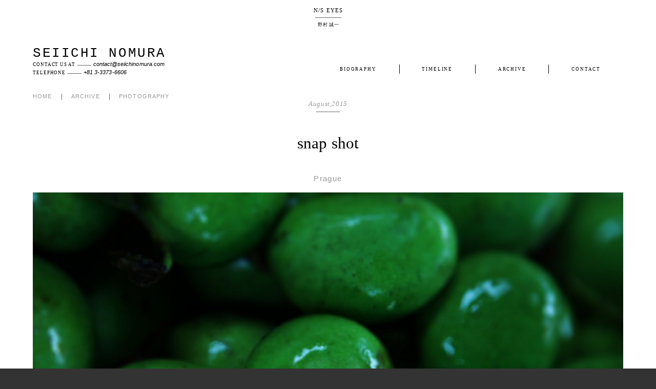

--- FILE ---
content_type: text/html
request_url: https://seiichinomura.com/archives/view/450
body_size: 11995
content:
<!doctype html>
<html lang="ja">
<head>
    <meta charset="UTF-8">
    <meta http-equiv="X-UA-Compatible" content="IE=edge">
    <script type="text/javascript">
        if ((navigator.userAgent.indexOf('iPhone') > 0) || navigator.userAgent.indexOf('iPod') > 0 || navigator.userAgent.indexOf('Android') > 0) {
            document.write('<meta name="viewport" content="width=device-width,user-scalable=yes,maximum-scale=2">');
        }else{
            document.write('<meta name="viewport" content="width=1400,user-scalable=yes,maximum-scale=2"><meta name="format-detection" content="telephone=no">');
        }
    </script>
    <title>野村誠一 SEIICHI NOMURA Website</title>
    <meta name="keywords" content="野村誠一,のむらせいいち,nomura,カメラマン,カメラ,写真,撮り方,動画,ムービー,グラビア,ポートレート,ドローン,デジタルカメラ,アナログカメラ">
    <meta name="description" content="野村誠一(カメラマン)の公式ホームページです。タレントや女優の400 冊以上の写真集、CD・DVD ジャケット、雑誌グラビア、広告 C M、映画等を撮影。野村誠一の作品「写真、動画、写真集」を紹介。">
    <meta name="author" content="Seiichi Nomura |有限会社野村誠一ウイングスジャパン">
    <link rel="canonical" href="https://seiichinomura.com/archives/view/450">
    <meta property="og:site_name" content="野村誠一 SEIICHI NOMURA Website">
    <meta property="og:title" content="野村誠一 SEIICHI NOMURA Website">
    <meta property="og:description" content="野村誠一(カメラマン)の公式ホームページです。タレン トや女優の400 冊以上の写真集、CD・DVD ジャケット、雑誌グラビア、広告 C M、映画等を撮影。野村誠一の作品「写真、動画、写真集」を紹介。">
    <meta property="og:type" content="website">
    <meta property="og:url" content="https://seiichinomura.com/archives/view/450">
    <meta property="og:image" content="https://seiichinomura.com/public/images/ogpimg.png">
    <link rel="icon" type="image/x-icon" href="https://seiichinomura.com/favicon.ico">
    <link rel="apple-touch-icon" sizes="180x180" href="https://seiichinomura.com/public/apple-touch-icon-180x180.png">
    <!-- Bootstrap -->
    <link href="https://seiichinomura.com/public/css/bootstrap.min.css" rel="stylesheet">
    <!-- HTML5 shim and Respond.js for IE8 support of HTML5 elements and media queries -->
    <!-- WARNING: Respond.js doesn't work if you view the page via file:// -->
    <!--[if lt IE 9]>
    <script src="https://oss.maxcdn.com/html5shiv/3.7.2/html5shiv.min.js"></script>
    <script src="https://oss.maxcdn.com/respond/1.4.2/respond.min.js"></script>
    <![endif]-->
    <link href="https://seiichinomura.com/public/css/custom.css" rel="stylesheet">
    <!-- jQuery (necessary for Bootstrap's JavaScript plugins) -->
    <script src="https://ajax.googleapis.com/ajax/libs/jquery/1.11.3/jquery.min.js"></script>
    <!-- Include all compiled plugins (below), or include individual files as needed -->
    <script src="https://seiichinomura.com/public/js/bootstrap.min.js"></script>
    <script src="https://seiichinomura.com/public/js/jquery.touchSwipe.min.js"></script>
	<script>
		jQuery(function () {
			var nav = jQuery('.header');
			// メニューのtop座標を取得する
			var offsetTop = nav.offset().top;
			var floatMenu = function () {
				// スクロール位置がメニューのtop座標を超えたら固定にする
				if (jQuery(window).scrollTop() > offsetTop) {
					nav.addClass('fixed');
				} else {
					nav.removeClass('fixed');
				}
			}
			jQuery(window).scroll(floatMenu);
			jQuery('body').bind('touchmove', floatMenu);
		});
	</script>
    <script>
        $(document).ready(function () {
            var pagetop = $('.back_to_top');
            var isTouchable = false;
            pagetop.click(function () {
                $('body, html').animate({scrollTop: 0}, 500);
                return false;
            });
        });
    </script>
</head>

<body>
<header>
    <div class="header pages">
        <p class="header_site_name hidden-xs">N/S EYES<span>野村 誠一</span></p>
        <nav class="navbar navbar-default navbar-fixed-top">
            <div class="container-fluid">
                <div class="navbar-header">
                    <button type="button" class="navbar-toggle collapsed" data-toggle="collapse" data-target="#navbar-collapse-1" aria-expanded="false">
                        <span class="sr-only">Toggle navigation</span>
                        <span class="icon-bar"></span>
                        <span class="icon-bar"></span>
                        <span class="icon-bar"></span>
                    </button>
                    <p class="navbar_sitename"><a class="navbar-brand" href="https://seiichinomura.com/">SEIICHI NOMURA</a></p>
                    <p class="hidden-xs header_contact">CONTACT US AT<span><a href="mailto:contact@seiichinomura.com">contact@seiichinomura.com</a></span><br>
                        TELEPHONE<span>+81 3-3373-6606</span></p>
                </div>
                <div class="collapse navbar-collapse" id="navbar-collapse-1">
                    <ul class="nav navbar-nav navbar-right">
                        <li><a href="https://seiichinomura.com/biography">BIOGRAPHY</a></li>
                        <li><a href="https://seiichinomura.com/timeline">TIMELINE</a></li>
                        <li class="dropdown">
                            <a href="#" class="dropdown-toggle" data-toggle="dropdown" role="button" aria-haspopup="true" aria-expanded="false">ARCHIVE <span class="caret"></span></a>
                            <ul class="dropdown-menu">
                                <li><a href="https://seiichinomura.com/archives/photography">PHOTOGRAPHY</a></li>
                                <li><a href="https://seiichinomura.com/archives/books">BOOKS</a></li>
                                <li><a href="https://seiichinomura.com/archives/videos">VIDEOS</a></li>
                            </ul>
                        </li>
                        <li><a href="https://seiichinomura.com/contact">CONTACT</a></li>
                    </ul>
                </div><!-- /.navbar-collapse -->
            </div><!-- /.container-fluid -->
        </nav>
    </div>
</header>
<div class="page_header detail container-fluid">
    <ul class="breadcrumb_link">
        <li class="home"><a href="/">HOME</a></li>
        <li>ARCHIVE</li>
        <li><a href="/archives/photography/">PHOTOGRAPHY</a></li>
    </ul>
    <p class="archive_date">August,2015</p>
    <h1 class="page_name">snap shot</h1>
    <p class="page_subtitle"></p>
    <p class="archive_data">
		Prague        <br>
		    </p>
</div>

<div class="page_contents detail container-fluid">
    <dl class="detail_contents">
        <p class="detail_head_image">
			<img src="https://seiichinomura.com/data/archives/450/1260x1260/200cfbfd556deed1b914d7d5c1588077.jpg"id="detail_main" >        </p>
        <dl class="detail_text categories">
            <dt>CATEGORIES<span><a href="/archives/photography/">PHOTOGRAPHY</a></span></dt>
        </dl>
				</div>

<div class="page_footer container-fluid">
    <div class="page_nav prev_next">
					            <dl class="nav_previous">
                <dd class="page_nav_image">
                    <a href="https://seiichinomura.com/archives/view/449"><img src="https://seiichinomura.com/data/archives/449/300x300/3bdacb8eda288bb9404507f57515cafd.jpg" >                        <span><span>snap shot                                <br></span></span></a>
                </dd>
                <dt class="page_nav_title">PREVIOUS</dt>
            </dl>
							            <dl class="nav_next">
                <dd class="page_nav_image">
                    <a href="https://seiichinomura.com/archives/view/451"><img src="https://seiichinomura.com/data/archives/451/300x300/d2ec012abfe22c8c093ad090ddb7dd0c.jpg" >                        <span><span>snap shot                                <br></span></span></a>
                </dd>
                <dt class="page_nav_title">NEXT</dt>
            </dl>
		    </div>
    <div class="page_nav related">
        <h5 class="visible-xs">RELATED</h5>
		            <dl class="nav_related no_image">
                <dd class="page_nav_image"><span></span></dd>
                <dt class="page_nav_title">&nbsp;</dt>
            </dl>
            <dl class="nav_related no_image">
                <dd class="page_nav_image"><span></span></dd>
                <dt class="page_nav_title">&nbsp;</dt>
            </dl>
		    </div>
</div>


<footer>
    <div class="footer container-fluid">
        <div class="bottom_contents row">
            <div class="foot_sns">
                <p class="sitename">N/S EYES</p>
                <dl>
                    <dd><a href="https://www.facebook.com/seiichi.nomura" target="_blank"><img src="https://seiichinomura.com/public/images/icon_facebook.png" alt="facebook"></a><a href="https://vimeo.com/seiichinomura" target="_blank"><img src="https://seiichinomura.com/public/images/icon_vimeo.png" alt="vimeo"></a><a href="https://www.instagram.com/seiichinomura/" target="_blank"><img src="https://seiichinomura.com/public/images/icon_Instagram.png" alt="Instagram"></a></dd>
                    <dt><a href="/">www.seiichinomura.com</a></dt>
                </dl>
            </div>
        </div>
        <div class="foot_contents row">
            <div class="back_to_top">
                <a href="">BACK TO TOP</a>
            </div>
            <div class="foot_address">
                <address>
                    <dl>
                        <dt class="foot_mail_sp"><a href="mailto:contact@seiichinomura.com" target="_blank">contact@seiichinomura.com</a></dt>
                        <dd>2-21-8 #901 Famile Shinjuku Grand Suite Tower<br>
                            YOYOGI,SHIBUYAKU,TOKYO<br>
                            1510053</dd>
                        <dt class="foot_mail_pc"><a href="mailto:contact@seiichinomura.com" target="_blank">contact@seiichinomura.com</a></dt>
                    </dl>
                    <p class="tel_and_fax">TELEPHONE<span>+81 3-3373-6606</span><br>
                        FACSIMILE<span>+81 3-3373-6605</span></p>
                </address>
            </div>
            <div class="foot_view_map">
                <a href="https://goo.gl/maps/3RYvKbD9xDx" target="_blank">VIEW MAP</a>
            </div>
            <div class="foot_logo">
                <img src="https://seiichinomura.com/public/images/icon_sn.png" alt="SEIICHI NOMURA LOGO">
            </div>
            <div class="foot_menu">
                <ul>
                    <li><a href="https://seiichinomura.com/biography">BIOGRAPHY</a></li>
                    <li><a href="https://seiichinomura.com/photography">TIMELINE</a></li>
                    <li class="dropdown">
                        <a href="https://seiichinomura.com/archives" class="dropdown-toggle" data-toggle="dropdown" role="button" aria-haspopup="true" aria-expanded="false">ARCHIVE</a>
                        <ul class="dropdown-menu">
                            <li><a href="https://seiichinomura.com/archives/photography">PHOTOGRAPHY</a></li>
                            <li><a href="https://seiichinomura.com/archives/books">BOOKS</a></li>
                            <li><a href="https://seiichinomura.com/archives/videos">VIDEOS</a></li>
                        </ul>
                    </li>
                    <li><a href="https://seiichinomura.com/contact">CONTACT</a></li>
                </ul>
            </div>
            <div class="foot_copyright">
                <p class="copyright_simple">COPYRIGHT<br class="hidden-xs">&copy;︎2018<br class="hidden-xs">SEIICHI NOMURA</p>
                <p class="copyright_names hidden-xs">PICTURES<span>Seiichi Nomura</span><br>
                    DESIGN<span>Hiromi Nomura</span></p>
                <p class="copyright">&copy;2018 All rights reserved, no part of this site<br>
                    may be reproduced without our permission.</p>
            </div>
        </div>
    </div>
</footer>
</body>
</html>



--- FILE ---
content_type: text/css
request_url: https://seiichinomura.com/public/css/custom.css
body_size: 53533
content:
@charset "UTF-8";
/*aaa custom*/
/*seiichinomura setting*/
html { width: 100%; font-size: 13.333vw; background-color: #333; }

body { font-size: 0.14rem; color: #000; }

a:hover img { opacity: 0.8; }

img { max-width: 100vw; }

/*seiichinomura contents*/
/*HEADER*/
.header .navbar-default { min-height: 0.85rem; background-color: transparent; border: none; }

.header .navbar-default .navbar_sitename { margin: 0; font-weight: normal; line-height: 1; }

.header .navbar-default .navbar_sitename .navbar-brand { font-family: "Courier New", Courier; font-size: 0.48rem; line-height: 1; letter-spacing: 0.05em; color: #FFF; height: 0.85rem; padding: 0.30rem 0.48rem 0 0.48rem; }

.header .navbar-default .navbar_sitename .navbar-brand:hover { color: #CCC; }

.header .navbar-default .navbar-toggle { margin-right: 0.48rem; padding: 0; margin-top: 0.30rem; margin-bottom: 0; border: none; }

.header .navbar-default .navbar-toggle:focus, .header .navbar-default .navbar-toggle:hover { background-color: transparent; }

.header .navbar-default .navbar-toggle .icon-bar { background-color: #FFF; width: 0.70rem; height: 0.02rem; border-radius: 0; }

.header .navbar-default .navbar-toggle .icon-bar + .icon-bar { margin-top: 0.16rem; }

.header .navbar-collapse { max-height: calc(100vh - 0.97rem); }

.header .navbar-collapse .navbar-nav { margin: 0 -15px; }

.header .navbar-collapse .navbar-nav > li { background-color: rgba(255, 255, 255, 0.7); font-family: Verdana; font-size: 0.21rem; line-height: 1; letter-spacing: 0.1em; }

.header .navbar-collapse .navbar-nav > li a { color: #000; padding: 0.21rem 0.48rem; line-height: 1; }

.header .navbar-collapse .navbar-nav > .open { background-color: transparent; }

.header .navbar-collapse .navbar-nav > .open > a { color: #000; background-color: rgba(255, 255, 255, 0.6); }

.header .navbar-collapse .navbar-nav > .open > .dropdown-menu { padding-top: 0.05rem; padding-bottom: 0.05rem; background-color: rgba(255, 255, 255, 0.8); border-radius: 0; }

.header .navbar-collapse .navbar-nav > .open > .dropdown-menu > li > a { color: #000; font-family: Verdana; font-size: 0.21rem; line-height: 1; letter-spacing: 0.1em; padding: 0.21rem 0.48rem 0.21rem 0.96rem; }

/*トップ以外のヘッダー*/
.header.pages .navbar-default, .header.fixed .navbar-default { background-color: rgba(255, 255, 255, 0.7); }

.header.pages .navbar-default .navbar_sitename .navbar-brand, .header.fixed .navbar-default .navbar_sitename .navbar-brand { color: #000; }

.header.pages .navbar-default .navbar_sitename .navbar-brand:hover, .header.fixed .navbar-default .navbar_sitename .navbar-brand:hover { color: #999; }

.header.pages .navbar-default .navbar-toggle .icon-bar, .header.fixed .navbar-default .navbar-toggle .icon-bar { background-color: #000; }

.header.pages .navbar-collapse .navbar-nav > li, .header.fixed .navbar-collapse .navbar-nav > li { background-color: transparent; }

.header.pages .navbar-collapse .navbar-nav > .open > a, .header.fixed .navbar-collapse .navbar-nav > .open > a { background-color: rgba(0, 0, 0, 0.1); }

.header.pages .navbar-collapse .navbar-nav > .open > .dropdown-menu, .header.fixed .navbar-collapse .navbar-nav > .open > .dropdown-menu { background-color: rgba(255, 255, 255, 0.3); }

/*FOOTER*/
.footer .bottom_contents { height: 3.00rem; background-color: #CCC; color: #FFF; }

.footer .bottom_contents .foot_sns { text-align: center; margin: 0.55rem 0 0.45rem 0; }

.footer .bottom_contents .foot_sns .sitename { font-family: "impact", "DIN Condensed"; font-size: 0.12rem; line-height: 1; letter-spacing: 0.1em; }

.footer .bottom_contents .foot_sns dl dd { margin: 0.60rem 0 0.60rem 0; }

.footer .bottom_contents .foot_sns dl dd a { margin: 0 0.05rem; }

.footer .bottom_contents .foot_sns dl dd img { max-height: 0.38rem; width: auto; }

.footer .bottom_contents .foot_sns dl dt { font-family: "Courier New"; font-size: 0.24rem; font-weight: normal; letter-spacing: 0.05em; line-height: 1; }

.footer .bottom_contents .foot_sns dl dt a { color: #FFF; }

.footer .bottom_contents .foot_sns dl dt a:hover, .footer .bottom_contents .foot_sns dl dt a:focus { color: #FFF; }

.footer .foot_contents { background-color: #333; color: #FFF; min-height: 5.00rem; }

.footer .foot_contents .back_to_top { font-family: Verdana; font-size: 0.18rem; letter-spacing: 0.05em; line-height: 1; text-align: center; padding: 0.50rem 0; margin-bottom: 1.17rem; position: relative; }

.footer .foot_contents .back_to_top a { display: inline-block; padding: 0.05rem; color: #FFF; }

.footer .foot_contents .back_to_top:after { content: ""; display: block; width: 0.55rem; height: 1px; background-color: #FFF; position: absolute; margin: 0 auto 0 auto; bottom: 0; left: 0; right: 0; }

.footer .foot_contents .foot_address { padding-left: 1.54rem; width: 60%; height: 1.10rem; float: left; }

.footer .foot_contents .foot_address a { color: #FFF; }

.footer .foot_contents .foot_address dl { font-family: Verdana; font-style: italic; }

.footer .foot_contents .foot_address dl dt { font-size: 0.14rem; font-weight: normal; letter-spacing: 0.005rem; line-height: 1; height: 0.25rem; }

.footer .foot_contents .foot_address dl dt.foot_mail_pc { display: none; }

.footer .foot_contents .foot_address dl dd { font-size: 0.10rem; letter-spacing: 0.005rem; line-height: 1.2; }

.footer .foot_contents .foot_address .tel_and_fax { display: none; }

.footer .foot_contents .foot_view_map { width: 40%; height: 1.10rem; float: left; padding-top: 0.25rem; text-align: right; padding-right: 1.53rem; font-family: "Courier New", Courier; font-size: 0.18rem; letter-spacing: 0.1em; line-height: 1; }

.footer .foot_contents .foot_view_map a { color: #FFF; }

.footer .foot_contents .foot_logo { text-align: center; padding: 0 0 0.27rem 0; }

.footer .foot_contents .foot_logo img { max-width: 0.50rem; height: auto; }

.footer .foot_contents .foot_menu { display: none; }

.footer .foot_contents .foot_copyright { text-align: center; }

.footer .foot_contents .foot_copyright .copyright_simple { font-family: Verdana; font-size: 0.13rem; letter-spacing: 0.005em; line-height: 1; margin-bottom: 0.10rem; }

.footer .foot_contents .foot_copyright .copyright_names { display: none; }

.footer .foot_contents .foot_copyright .copyright { font-family: "Courier New", Courier; font-size: 0.10rem; letter-spacing: 0.01rem; line-height: 1.2; margin-bottom: 0.20rem; }

/*TOP CARROUSEL*/
#top_carousel .carousel-inner .item > img, #top_carousel .carousel-inner .item > a > img { height: 100vh; width: 100vw; -o-object-fit: cover; object-fit: cover; }

#top_carousel .carousel-inner .item .carousel-caption { padding-bottom: 0; bottom: 1.0rem; }

#top_carousel .carousel-inner .item .carousel-caption dl { margin-bottom: 0.75rem; }

#top_carousel .carousel-inner .item .carousel-caption dl dt { margin-bottom: 0.25rem; font-family: "Courier New", Courier; font-size: 0.30rem; font-weight: normal; line-height: 1; }

#top_carousel .carousel-inner .item .carousel-caption dl dd { font-family: Arial; font-size: 0.16rem; line-height: 1; }

#top_carousel .carousel-inner .item .carousel-caption .slide_link { display: inline-block; padding: 0.10rem 0 0 0; border-top: 1px solid #FFF; text-align: center; }

#top_carousel .carousel-inner .item .carousel-caption .slide_link a { display: inline-block; padding: 0.05rem 0 0.05rem 0.018rem; color: #FFF; font-family: Arial; font-size: 0.18rem; line-height: 1; letter-spacing: 0.018rem; }

#top_carousel .carousel-indicators { margin-bottom: 0; bottom: 0.65rem; }

#top_carousel .carousel-indicators li { -webkit-box-sizing: border-box; box-sizing: border-box; width: 0.1rem; height: 0.1rem; margin: 0 0.03rem; }

#top_carousel .carousel-indicators .active { width: 0.1rem; height: 0.1rem; }

/*３ピックアップ*/
.top_3pickup { padding: 0.70rem 0 0.75rem 0; }

.top_3pickup dl { padding: 0.50rem 0 0 0; margin: 0; text-align: center; font-family: "Courier New", Courier, monospace; font-size: 0.14rem; letter-spacing: 0.025em; line-height: 1; }

.top_3pickup dl a { color: inherit; display: inline-block; }

.top_3pickup dl dt { display: inline-block; padding: 0.12rem 0; position: relative; font-weight: normal; }

.top_3pickup dl dt:before { content: ""; display: block; position: absolute; left: 0; top: 0; width: 0.30rem; height: 1px; background-color: #666; }

.top_3pickup dl dd img { width: 100vw; height: 75.066vw; -o-object-fit: cover; object-fit: cover; }

/*5ピックアップ*/
.top_5pickup { padding: 0.70rem 0 0.75rem 0; margin-bottom: 0.75rem; position: relative; }

.top_5pickup:before { content: ""; display: block; position: absolute; width: 7.00rem; height: 1px; background-color: #666; left: 0; right: 0; margin: 0 auto; top: 0; }

.top_5pickup:after { content: ""; display: block; position: absolute; width: 7.00rem; height: 1px; background-color: #666; left: 0; right: 0; margin: 0 auto; bottom: 0; }

.top_5pickup ul { padding: 0; margin: 0; }

.top_5pickup ul li { list-style: none; }

.top_5pickup ul li a { display: block; text-align: center; overflow: hidden; height: 1.26rem; position: relative; }

.top_5pickup ul li a img { width: 100vw; height: 16.8vw; max-width: none; -o-object-fit: cover; object-fit: cover; }

.page_header { padding: 0.97rem 0 0 0; }

.page_header .breadcrumb_link { display: none; }

.page_header .page_name { font-family: Georgia, "Times New Roman", Times, serif; font-weight: normal; font-size: 0.32rem; letter-spacing: 0.005em; line-height: 1; text-align: center; padding: 0; margin: 0.40rem 0; }

.page_header.detail { padding: 0.85rem 0 0 0; position: relative; }

.page_header.detail .breadcrumb_link { display: block; position: absolute; left: 0.48rem; top: 0.85rem; padding: 0; margin: 0; }

.page_header.detail .breadcrumb_link li { display: none; list-style: none; float: left; font-family: Verdana, Geneva, sans-serif; font-size: 0.18rem; letter-spacing: 0.1em; line-height: 1; }

.page_header.detail .breadcrumb_link li:last-child { display: block; color: #CCC; }

.page_header.detail .archive_date { color: #999; font-family: Georgia, "Times New Roman", Times, serif; font-style: italic; font-size: 0.20rem; letter-spacing: 0.05em; line-height: 1; text-align: center; margin: 0.35rem auto 0.35rem auto; padding: 0 0 0.16rem 0; position: relative; }

.page_header.detail .archive_date:after { content: ""; display: block; width: 0.50rem; height: 1px; background-color: #666; position: absolute; left: 0; right: 0; margin: 0 auto; bottom: 0; }

.page_header.detail .page_name { margin: 0.35rem 0 0 0; }

.page_header.detail .page_subtitle { color: #999; font-family: Arial, Helvetica, sans-serif; font-size: 0.14rem; letter-spacing: 0.1em; line-height: 1; text-align: center; margin: 0.10rem 0 0 0; }

.page_header.detail .archive_data { color: #999; font-family: Arial, Helvetica, sans-serif; font-size: 0.16rem; letter-spacing: 0.1em; line-height: 1.2; text-align: center; margin: 0.40rem 0 0.30rem 0; }

.page_header.detail.videos .page_name, .page_header.detail.books .page_name { font-family: Courier, monospace; }

.page_contents { padding: 0 0.25rem 0 0.25rem; position: relative; }

.page_contents .page_subtitle { color: #999; font-family: Georgia, "Times New Roman", Times, serif; font-style: italic; font-size: 0.20rem; letter-spacing: 0.05em; line-height: 1; text-align: center; margin: 0 auto 0.30rem auto; padding: 0.16rem 0 0 0; position: relative; }

.page_contents .page_subtitle:before { content: ""; display: block; width: 0.50rem; height: 1px; background-color: #666; position: absolute; left: 0; right: 0; margin: 0 auto; top: 0; }

/*PHOTOGRAPHY_index*/
.photography_index { padding: 0; margin: 0; }

.photography_index li { list-style: none; padding-bottom: 1.25rem; }

.photography_index li a { color: #000; }

.photography_index li a img { width: 7.00rem; height: 7.00rem; -o-object-fit: cover; object-fit: cover; }

.photography_index li a > span { font-family: Arial, Helvetica, sans-serif; font-size: 0.20rem; letter-spacing: 0.01em; line-height: 1.2; display: block; padding: 0.20rem 0 0.25rem 0; position: relative; }

.photography_index li a > span:after { content: ""; display: block; width: 0.70rem; height: 1px; background-color: #999; position: absolute; left: 0; bottom: 0; }

/*BOOKS index*/
.books_index, .books_index3 { padding: 0; margin: 0; }

.books_index li, .books_index3 li { list-style: none; padding-bottom: 1.25rem; }

.books_index li a, .books_index3 li a { display: table-cell; width: 7.00rem; height: 7.00rem; text-align: center; vertical-align: middle; color: #000; }

.books_index li a img, .books_index3 li a img { width: auto; height: auto; max-width: 7.00rem; max-height: 7.00rem; -webkit-box-shadow: 0 0.1rem 0.12rem rgba(0, 0, 0, 0.3); box-shadow: 0 0.1rem 0.12rem rgba(0, 0, 0, 0.3); }

.books_index li a > span, .books_index3 li a > span { text-align: left; font-family: Arial, Helvetica, sans-serif; font-size: 0.20rem; letter-spacing: 0.01em; line-height: 1.2; display: block; padding: 0.20rem 0 0.25rem 0; position: relative; }

.books_index li a > span:after, .books_index3 li a > span:after { content: ""; display: block; width: 0.70rem; height: 1px; background-color: #999; position: absolute; left: 0; bottom: 0; }

/*VIDEOS index*/
.videos_top { min-height: 100vh; background-position: center top; background-size: cover; position: relative; margin-bottom: 0.53rem; }

.videos_top .page_header { padding-top: 13vh; }

.videos_top .page_header .page_name { color: #FFF; }

.videos_top .videos_fullsize .page_subtitle { color: #FFF; }

.videos_top .videos_fullsize .page_subtitle:before { background-color: #FFF; }

.videos_top .videos_fullsize .video_real { z-index: 1020; position: absolute; width: 100%; max-width: 100vh; top: 0; left: 0; right: 0; margin: 0 auto; }

.videos_top .video_caption { width: 100%; position: absolute; padding-bottom: 0; bottom: 7vh; text-align: center; color: #FFF; }

.videos_top .video_caption dl { margin-bottom: 6vh; }

.videos_top .video_caption dl dt { margin-bottom: 0.25rem; font-family: "Courier New", Courier; font-size: 0.30rem; font-weight: normal; line-height: 1; }

.videos_top .video_caption dl dd { font-family: Arial; font-size: 0.16rem; line-height: 1; }

.videos_top .video_caption .slide_link { display: inline-block; padding: 0.10rem 0 0 0; border-top: 1px solid #FFF; text-align: center; }

.videos_top .video_caption .slide_link a { display: inline-block; padding: 0.05rem 0 0.05rem 0.018rem; color: #FFF; font-family: Arial; font-size: 0.18rem; line-height: 1; letter-spacing: 0.018rem; }

.videos_index { padding: 0; margin: 0; }

.videos_index li { list-style: none; padding-bottom: 1.25rem; }

.videos_index li a { color: #000; display: block; position: relative; }

.videos_index li a img { width: 7.00rem; height: auto; }

.videos_index li a > span { font-family: Arial, Helvetica, sans-serif; font-size: 0.20rem; letter-spacing: 0.01em; line-height: 1.2; display: block; padding: 0.20rem 0 0.25rem 0; position: relative; }

.videos_index li a > span:after { content: ""; display: block; width: 0.70rem; height: 1px; background-color: #999; position: absolute; left: 0; bottom: 0; }

.videos_index li a .videos_index_category { text-align: center; position: absolute; top: 1.80rem; left: 0; right: 0; margin: 0 auto; font-family: Arial, Helvetica, sans-serif; font-size: 0.34rem; letter-spacing: 0.01em; line-height: 1; }

/*detail*/
/*基準はPHOTO*/
.detail_contents img { max-width: 7.00rem; height: auto; }

.detail_contents .detail_head_image { margin-bottom: 0.27rem; text-align: center; }

.detail_contents .detail_head_image img { width: 7.00rem; height: auto; }

.detail_contents .detail_text { margin-bottom: 0.44rem; }

.detail_contents .detail_text dt { font-family: Arial, Helvetica, sans-serif; font-size: 0.18rem; font-weight: normal; letter-spacing: 0.1em; line-height: 1; color: #999; margin-bottom: 0.22rem; }

.detail_contents .detail_text dt a { color: inherit; display: inline-block; }

.detail_contents .detail_text dt a:hover { color: #000; }

.detail_contents .detail_text dt span { padding-left: 0.59rem; margin-left: 0.04rem; font-family: Arial; position: relative; color: #000; }

.detail_contents .detail_text dt span:before { content: ""; display: block; position: absolute; left: 0; bottom: 0.03rem; width: 0.55rem; height: 1px; background-color: #666; }

.detail_contents .detail_text dt span a { color: inherit; }

.detail_contents .detail_text dt span a:hover { color: #999; }

.detail_contents .detail_text.categories dt { margin-bottom: 0; }

.detail_contents .detail_text.categories dd { word-wrap: break-word; }

.detail_contents .detail_text dd { font-family: "Courier New", Courier, monospace; font-style: italic; font-size: 0.18rem; letter-spacing: 0.01rem; color: #999; margin-bottom: 0.12rem; }

.detail_contents .detail_text dd a { color: inherit; display: inline-block; }

.detail_contents .detail_text dd a:hover { color: #999; }

.detail_contents .detail_text .ja { font-family: "游ゴシック体", "YuGothic", "游ゴシック", "Yu Gothic"; }

/*VIDEOS詳細用*/
.detail_head_video { margin-bottom: 0.25rem; }

.detail_head_video a { display: block; position: relative; margin: 0 -0.25rem; }

.detail_head_video a img { max-width: none; width: 7.50rem; height: auto; }

.detail_head_video a:after { content: ""; display: block; width: 0.55rem; height: 0.55rem; border-top: 0.275rem solid transparent; border-bottom: 0.275rem solid transparent; border-left: 0.55rem solid rgba(255, 255, 255, 0.6); position: absolute; top: 0; bottom: 0; left: 0; right: 0; margin: auto auto; }

.detail_head_video .video_real { margin: 0 -0.25rem; }

/*BOOKS詳細用カルーセル*/
.books_carousel_box { width: 7.50rem; padding: 0; margin-bottom: 0.44rem; }

.books_carousel_box .carousel { padding-bottom: 1.10rem; }

.books_carousel_box .carousel .carousel-inner .item { padding: 0 0.25rem; }

.books_carousel_box .carousel .carousel-inner .item span { display: table-cell; width: 7.00rem; height: 7.00rem; text-align: center; vertical-align: middle; }

.books_carousel_box .carousel .carousel-inner .item span img { width: auto; max-width: 7.00rem; height: auto; max-height: 7.00rem; -webkit-box-shadow: 0 0.13rem 0.3rem rgba(0, 0, 0, 0.3); box-shadow: 0 0.13rem 0.3rem rgba(0, 0, 0, 0.3); }

.books_carousel_box .carousel .carousel-indicators { padding: 0 0.25rem; width: 100%; bottom: 0; left: 0; margin-left: 0; margin-bottom: 0; }

.books_carousel_box .carousel .carousel-indicators li { text-indent: 0; width: 1.00rem; height: 1.00rem; display: block; float: left; margin: 0 0.20rem 0 0; border: none; }

.books_carousel_box .carousel .carousel-indicators li:last-child { margin-right: 0; }

.books_carousel_box .carousel .carousel-indicators li span { display: table-cell; width: 1.00rem; height: 1.00rem; text-align: center; vertical-align: middle; }

.books_carousel_box .carousel .carousel-indicators li span img { width: auto; max-width: 1.00rem; height: auto; max-height: 1.00rem; }

.books_carousel_box .carousel .carousel-indicators li.active { background-color: transparent; }

.books_carousel_box .carousel .carousel-indicators li.active span img { opacity: 0.5; }

.books_carousel_box .carousel .carousel-control { display: none; }

/*詳細フッター*/
/*基準はPHOTO*/
.page_footer { padding: 1.00rem 0.25rem 0 0.25rem; /*VIDEOS詳細用*/ }

.page_footer img { width: 3.40rem; height: 3.40rem; -o-object-fit: cover; object-fit: cover; margin-bottom: 0.24rem; }

.page_footer .page_nav { border-top: 1px solid #666; padding-top: 0.18rem; display: inline-block; width: 100%; }

.page_footer .page_nav dl { display: block; width: 3.40rem; padding: 0.45rem 0 0 0; float: left; margin: 0 0.20rem 1.00rem 0; position: relative; }

.page_footer .page_nav dl:nth-of-type(2) { margin-right: 0; }

.page_footer .page_nav dt { display: block; position: absolute; top: 0; font-family: Verdana, Geneva, sans-serif; font-size: 0.24rem; font-weight: normal; letter-spacing: 0.005em; line-height: 1; }

.page_footer .page_nav .nav_next dt { right: 0; }

.page_footer .page_nav dd { font-family: Arial, Helvetica, sans-serif; font-size: 0.20rem; letter-spacing: 0.01em; line-height: 1.2; }

.page_footer .page_nav dd a { color: #000; }

.page_footer .page_nav .no_image .page_nav_image > span { display: block; width: 3.40rem; height: 3.40rem; border: 1px solid #CCC; }

.page_footer .related { position: relative; }

.page_footer .related h5 { font-family: Verdana, Geneva, sans-serif; font-size: 0.24rem; font-weight: normal; letter-spacing: 0.005em; line-height: 1; margin: 0; padding: 0; width: 100%; text-align: center; position: absolute; top: 0.18rem; }

.page_footer .related dt { display: none; }

.page_footer .videos_related { margin-top: -1.00rem; }

.page_footer .videos_related img { width: 3.40rem; height: 1.91rem; -o-object-fit: cover; object-fit: cover; }

.page_footer .videos_related a { display: block; position: relative; }

.page_footer .videos_related a:after { content: ""; display: block; width: 0.35rem; height: 0.35rem; border-top: 0.175rem solid transparent; border-bottom: 0.175rem solid transparent; border-left: 0.35rem solid rgba(255, 255, 255, 0.6); position: absolute; top: 0.81rem; left: 0; right: 0; margin: 0 auto; }

.page_footer .videos_categories { margin-top: -1.00rem; padding-bottom: 1.15rem; }

.page_footer .videos_categories h5 { position: relative; top: auto; height: 0.45rem; }

.page_footer .videos_categories img { width: 3.40rem; height: 1.91rem; -o-object-fit: cover; object-fit: cover; margin-bottom: 0.12rem; }

.page_footer .videos_categories .nav_related { padding-top: 0; margin-bottom: 0.35rem; }

.page_footer .videos_categories .nav_related:nth-of-type(2n) { margin-right: 0; }

.page_footer .videos_categories dt { font-family: Arial, Helvetica, sans-serif; font-size: 0.34rem; letter-spacing: 0.01em; display: block; width: 100%; text-align: center; position: absolute; top: 0.815rem; left: 0; right: 0; margin: 0 auto; }

/*BOOKS詳細用*/
.page_footer.books .page_nav dl dd a { display: table-cell; width: 3.40rem; height: 3.40rem; text-align: center; vertical-align: middle; color: #000; }

.page_footer.books .page_nav dl dd a img { width: auto; height: auto; max-width: 3.40rem; max-height: 3.40rem; -webkit-box-shadow: 0 0.1rem 0.12rem rgba(0, 0, 0, 0.3); box-shadow: 0 0.1rem 0.12rem rgba(0, 0, 0, 0.3); }

.page_footer.books .page_nav dl dd a span { display: block; text-align: left; }

.page_footer.books .related { margin-bottom: 1.35rem; }

/*TIMELINE*/
.timeline_contents { padding: 0.85rem 0.25rem 0 0.25rem; }

.timeline_contents .timeline_nav { display: block; width: 7.50rem; height: 0.50rem; margin: 0.16rem -0.25rem 0.95rem -0.25rem; padding: 0; }

.timeline_contents .timeline_nav .dropdown { display: block; width: 3.75rem; float: right; text-align: center; }

.timeline_contents .timeline_nav .dropdown:nth-of-type(1) { border-left: 1px solid #666; }

.timeline_contents .timeline_nav .dropdown > a { font-family: Verdana, Geneva, sans-serif; font-size: 0.16rem; letter-spacing: 0.1em; line-height: 1; display: block; width: 100%; height: 0.50rem; padding: 0.19rem 0 0 0; color: #000; }

.timeline_contents .timeline_nav .dropdown > a:hover, .timeline_contents .timeline_nav .dropdown > a:focus, .timeline_contents .timeline_nav .dropdown > a:active { color: #999; text-decoration: none; }

.timeline_contents .timeline_nav .dropdown .dropdown-menu { margin: 0; width: 100%; border: none; background-color: rgba(255, 255, 255, 0.85); -webkit-box-shadow: 0 0.06rem 0.12rem rgba(0, 0, 0, 0.12); box-shadow: 0 0.06rem 0.12rem rgba(0, 0, 0, 0.12); }

.timeline_contents .timeline_nav .dropdown .dropdown-menu > li > a { font-family: Verdana, Geneva, sans-serif; font-size: 0.21rem; letter-spacing: 0.1em; line-height: 1; padding: 0.17rem 0 0.17rem 1.10rem; color: #000; }

.timeline_contents .timeline_nav .dropdown .dropdown-menu > li > a:hover, .timeline_contents .timeline_nav .dropdown .dropdown-menu > li > a:focus, .timeline_contents .timeline_nav .dropdown .dropdown-menu > li > a:active { color: #999; background-color: transparent; }

.timeline_contents .timeline_nav .dropdown .dropdown-menu > li.dropdown_close a { text-align: center; font-family: "ヒラギノ角ゴ Pro W3", "Hiragino Kaku Gothic Pro", "メイリオ", Meiryo, Osaka, "ＭＳ Ｐゴシック", "MS PGothic", sans-serif; font-size: 0.12rem; letter-spacing: 0.1em; line-height: 1; padding: 0.17rem 0; }

.timeline_contents .timeline_contents_title { font-family: "Courier New", Courier, monospace; font-size: 0.32rem; font-weight: normal; letter-spacing: 0.01rem; line-height: 1.3; margin: 0 0 0.25rem 0; padding: 0; position: relative; }

.timeline_contents .timeline_contents_title:before { content: ""; display: block; width: 0.70rem; height: 1px; background-color: #666; position: absolute; top: -0.25rem; left: 0; }

.timeline_contents .timeline_image { margin: 0 -0.25rem 0.35rem -0.25rem; text-align: center; }

.timeline_contents .timeline_image img { width: auto; max-width: 7.50rem; height: auto; max-height: 3.75rem; }

.timeline_contents .timeline_image.videos a { display: inline-block; position: relative; }

.timeline_contents .timeline_image.videos a:after { content: ""; display: block; width: 0.55rem; height: 0.55rem; border-top: 0.275rem solid transparent; border-bottom: 0.275rem solid transparent; border-left: 0.55rem solid rgba(255, 255, 255, 0.6); position: absolute; top: 0; bottom: 0; left: 0; right: 0; margin: auto auto; }

.timeline_contents .timeline_contents_text { font-family: "游ゴシック体", "YuGothic", "游ゴシック", "Yu Gothic"; font-size: 0.18rem; letter-spacing: 0.05em; margin-bottom: 0.35rem; }

.timeline_contents .timeline_contents_data { font-family: "Trebuchet MS"; font-size: 0.20rem; letter-spacing: 0.005em; line-height: 1; height: 0.20rem; display: block; position: relative; margin-bottom: 2.35rem; }

.timeline_contents .timeline_contents_data a { color: inherit; }

.timeline_contents .timeline_contents_data a:hover, .timeline_contents .timeline_contents_data a:focus, .timeline_contents .timeline_contents_data a:active { color: #999; text-decoration: none; }

.timeline_contents .timeline_contents_data span { display: inline-block; border-left: 1px solid #666; padding-left: 0.20rem; margin-left: 0.20rem; }

.timeline_contents .timeline_contents_data:after { content: ""; display: block; width: 1.50rem; height: 1px; background-color: #666; position: absolute; bottom: -0.63rem; left: 0; right: 0; margin: 0 auto; }

/*BIOGRAPHY*/
.biography_header { padding: 0; position: relative; }

.biography_header #biography_carousel { margin-bottom: 0.30rem; }

.biography_header #biography_carousel .carousel-indicators { margin-bottom: 0; bottom: 0.25rem; }

.biography_header #biography_carousel .carousel-indicators li { -webkit-box-sizing: border-box; box-sizing: border-box; width: 0.10rem; height: 0.10rem; margin: 0 0.04rem; }

.biography_header .page_title { font-family: Arial, Helvetica, sans-serif; font-size: 0.18rem; letter-spacing: 0.1em; line-height: 1; color: #FFF; margin: 0; padding: 0; position: absolute; top: 0.85rem; left: 0.48rem; }

.biography_header .biography_profile { margin-top: 0.50rem; padding: 0 0 0 1.55rem; }

.biography_header .biography_profile ul { font-family: "游ゴシック体", "YuGothic", "游ゴシック", "Yu Gothic"; font-size: 0.20rem; letter-spacing: 0.05em; line-height: 1.25; display: block; padding: 0.18rem 0 0.45rem 0; margin: 0; position: relative; }

.biography_header .biography_profile ul:before { content: ""; display: block; width: 0.70rem; height: 1px; background-color: #666; position: absolute; left: 0; top: 0; }

.biography_header .biography_profile ul li { list-style: none; margin-bottom: 0.325rem; }

.biography_contents { margin: 0 0.25rem 0 0.25rem; padding: 0.60rem 0.15rem 0.60rem 0.15rem; border-top: 1px solid #666; font-family: "游ゴシック体", "YuGothic", "游ゴシック", "Yu Gothic"; font-size: 0.16rem; letter-spacing: 0.05em; line-height: 2; }

.biography_contents p { margin-bottom: 1em; }

/*CONTACT*/
.page_header.contact { text-align: center; }

.page_header.contact p { color: #999; }

.page_header.contact .page_name { margin: 0.35rem 0; color: #000; }

.page_header.contact .thank { font-family: Arial, Helvetica, sans-serif; font-size: 0.16rem; letter-spacing: 0.005em; line-height: 1; display: block; position: relative; padding: 0.20rem 0 0 0; margin-bottom: 0.20rem; }

.page_header.contact .thank:before { content: ""; display: block; width: 0.80rem; height: 1px; background-color: #666; position: absolute; top: 0; left: 0; right: 0; margin: 0 auto; }

.page_header.contact .message { font-family: "Times New Roman", Times, serif; font-style: italic; font-size: 0.14rem; letter-spacing: 0.005em; margin-bottom: 0.65rem; }

.page_header.contact .e_mail { margin-bottom: 0.37rem; color: #999; }

.page_header.contact .e_mail dt { font-family: "Courier New", Courier, monospace; font-size: 0.30rem; font-weight: normal; letter-spacing: 0.005em; line-height: 1; margin-bottom: 0.85rem; }

.page_header.contact .e_mail dt a { color: inherit; display: block; padding: 0.05rem; }

.page_header.contact .e_mail dt a:hover, .page_header.contact .e_mail dt a:focus, .page_header.contact .e_mail dt a:active { color: #000; }

.page_header.contact .e_mail dd { font-family: Verdana, Geneva, sans-serif; font-size: 0.14rem; letter-spacing: 0.005em; line-height: 1; }

.page_header.contact .e_mail dd span { font-family: "Times New Roman", Times, serif; font-style: italic; font-size: 0.16rem; }

.page_header.contact .e_mail dd a { color: inherit; }

.page_header.contact .e_mail dd a:hover, .page_header.contact .e_mail dd a:focus, .page_header.contact .e_mail dd a:active { color: #000; }

@media screen and (min-width: 1200px) { /*seiichinomura setting*/
  html { width: 100%; font-size: 7.142857vw; }
  body { min-width: 14.00rem; overflow-x: hidden; font-size: 0.14rem; color: #000; }
  /*seiichinomura contents*/
  /*HEADER*/
  .header { padding: 0 0.70rem; }
  .header .header_site_name { text-align: center; font-family: "impact", "DIN Condensed"; font-size: 0.12rem; line-height: 1; letter-spacing: 0.1em; padding-left: 0.1em; padding-top: 0.16rem; }
  .header .header_site_name span { display: block; font-family: "游ゴシック体", YuGothic, "游ゴシック", "Yu Gothic"; font-weight: 500; font-size: 0.10rem; line-height: 1; letter-spacing: 0.1em; width: 0.55rem; padding: 0.10rem 0 0.32rem 0.1em; margin: 0.10rem auto 0 auto; border-top: 1px solid #666; }
  .header .navbar-default { position: relative; min-height: 0; margin-bottom: 0.12rem; }
  .header .navbar-default .navbar_sitename .navbar-brand { float: none; color: #000; font-size: 0.28rem; letter-spacing: 0.1em; padding: 0; height: 0.28rem; }
  .header .navbar-default .header_contact { display: block; min-width: 5.00rem; margin: 0 0 0 -15px; font-family: "impact", "DIN Condensed"; font-size: 0.10rem; line-height: 1.5; letter-spacing: 0.1em; }
  .header .navbar-default .header_contact span { padding-left: 0.34rem; margin-left: 0.04rem; font-family: Arial; font-style: italic; font-size: 0.12rem; letter-spacing: 0.005em; position: relative; }
  .header .navbar-default .header_contact span a { color: inherit; }
  .header .navbar-default .header_contact span a:hover { color: #999; }
  .header .navbar-default .header_contact span:before { content: ""; display: block; position: absolute; left: 0; bottom: 0.03rem; width: 0.30rem; height: 1px; background-color: #666; }
  .header .navbar-collapse { padding-top: 0.37rem; }
  .header .navbar-collapse .navbar-nav > li { font-size: 0.10rem; letter-spacing: 0.2em; }
  .header .navbar-collapse .navbar-nav > li > a { height: 0.20rem; padding: 0.05rem 0.48rem 0 0.48rem; border-right: 1px solid #000; }
  .header .navbar-collapse .navbar-nav > li > a .caret { display: none; }
  .header .navbar-collapse .navbar-nav > li > a:hover { color: #999; }
  .header .navbar-collapse .navbar-nav > li:last-child > a { border-right: none; }
  .header .navbar-collapse .navbar-nav > .open > .dropdown-menu { margin-top: 0.18rem; padding: 0; min-width: 1.565rem; background-color: transparent; }
  .header .navbar-collapse .navbar-nav > .open > .dropdown-menu > li > a { font-size: 0.10rem; padding: 0.13rem 0 0.13rem 0.33rem; background-color: rgba(255, 255, 255, 0.3); }
  .header .navbar-collapse .navbar-nav > .open > .dropdown-menu > li > a:hover { background-color: rgba(255, 255, 255, 0.7); color: #999; }
  /*トップ以外のヘッダー*/
  .header.pages .navbar-collapse .navbar-nav > .open > a { background-color: transparent; }
  /*FOOTER*/
  .footer .bottom_contents { position: relative; }
  .footer .bottom_contents .foot_sns { position: absolute; z-index: 1000; width: 4.10rem; margin: 0 auto; left: 0; right: 0; bottom: -4.55rem; border-left: 1px solid #FFF; border-right: 1px solid #FFF; }
  .footer .bottom_contents .foot_sns dl { margin-bottom: 0; }
  .footer .bottom_contents .foot_sns dl dd { margin: 1.75rem 0; }
  .footer .bottom_contents .foot_sns dl dd img { height: 0.38rem; width: auto; }
  .footer .bottom_contents .foot_sns dl dt { position: absolute; width: 4.08rem; bottom: -0.03rem; }
  .footer .foot_contents { position: relative; min-height: 5rem; padding: 0.55rem 0 0.45rem 0; border: none; }
  .footer .foot_contents .back_to_top { display: none; }
  .footer .foot_contents .foot_address { padding: 0 0 0 0.37rem; width: 4.95rem; min-height: 2.00rem; float: none; position: absolute; right: 0; top: 0.55rem; }
  .footer .foot_contents .foot_address dl { margin-bottom: 0.30rem; }
  .footer .foot_contents .foot_address dl dt.foot_mail_sp { display: none; }
  .footer .foot_contents .foot_address dl dt.foot_mail_pc { display: block; font-size: 0.10rem; height: auto; }
  .footer .foot_contents .foot_address .tel_and_fax { display: block; font-family: "impact", "DIN Condensed"; font-size: 0.10rem; line-height: 1.5; letter-spacing: 0.1em; }
  .footer .foot_contents .foot_address .tel_and_fax span { margin-left: 0.05rem; padding-left: 0.35rem; font-family: Arial; font-style: italic; font-size: 0.11rem; letter-spacing: 0.005em; position: relative; }
  .footer .foot_contents .foot_address .tel_and_fax span:before { content: ""; display: block; position: absolute; left: 0; top: 0.05rem; width: 0.30rem; height: 1px; background-color: #FFF; }
  .footer .foot_contents .foot_view_map { padding: 0 0 0 0.37rem; width: 4.95rem; height: auto; float: none; position: absolute; right: 0; bottom: 0.45rem; text-align: left; }
  .footer .foot_contents .foot_view_map a:hover { opacity: 0.8; }
  .footer .foot_contents .foot_logo { padding: 0; width: auto; height: auto; position: absolute; right: 0.70rem; top: 0.55rem; }
  .footer .foot_contents .foot_logo img { width: 0.50rem; height: 0.50rem; }
  .footer .foot_contents .foot_menu { display: block; position: absolute; right: 0.70rem; bottom: 0.45rem; font-family: Verdana, Geneva, sans-serif; font-size: 0.24rem; letter-spacing: 0.1em; line-height: 1; }
  .footer .foot_contents .foot_menu > ul { padding: 0; margin: 0; }
  .footer .foot_contents .foot_menu > ul > li { list-style: none; padding: 0.10rem 0 0 0; }
  .footer .foot_contents .foot_menu > ul > li > a { color: #FFF; display: inline-block; }
  .footer .foot_contents .foot_menu > ul > li > a:hover { color: #CCC; }
  .footer .foot_contents .foot_menu > ul > li.dropdown { position: relative; }
  .footer .foot_contents .foot_menu > ul > li.dropdown .dropdown-menu { float: none; font-size: 0.10rem; border-radius: 0; padding: 0; min-width: 0; background-color: transparent; }
  .footer .foot_contents .foot_menu > ul > li.dropdown .dropdown-menu > li a { padding: 0.05rem 0.10rem; background-color: #FFF; color: #000; }
  .footer .foot_contents .foot_menu > ul > li.dropdown .dropdown-menu > li a:hover, .footer .foot_contents .foot_menu > ul > li.dropdown .dropdown-menu > li a:focus, .footer .foot_contents .foot_menu > ul > li.dropdown .dropdown-menu > li a:active { color: #666; background-color: #CCC; }
  .footer .foot_contents .foot_copyright { padding-left: 0.70rem; width: 4.95rem; min-height: 2.00rem; float: none; position: absolute; left: 0; bottom: 0.45rem; text-align: left; }
  .footer .foot_contents .foot_copyright .copyright_simple { font-size: 0.18rem; line-height: 1.2; margin-bottom: 2.72rem; }
  .footer .foot_contents .foot_copyright .copyright_names { display: block; font-family: "impact", "DIN Condensed"; font-size: 0.10rem; line-height: 1.5; letter-spacing: 0.1em; }
  .footer .foot_contents .foot_copyright .copyright_names span { margin-left: 0.05rem; padding-left: 0.25rem; font-family: Arial; font-style: italic; font-size: 0.11rem; letter-spacing: 0.005em; position: relative; }
  .footer .foot_contents .foot_copyright .copyright_names span:before { content: ""; display: block; position: absolute; left: 0; top: 0.05rem; width: 0.20rem; height: 1px; background-color: #FFF; }
  .footer .foot_contents .foot_copyright .copyright { margin-bottom: 0; }
  /*TOP CARROUSEL*/
  .top_carousel_box { padding: 0 0.7rem; }
  #top_carousel { padding-bottom: 0.65rem; border-bottom: 1px solid #666; }
  #top_carousel .carousel-inner .item > img, #top_carousel .carousel-inner .item > a > img { width: 12.60rem; height: 5.50rem; -o-object-fit: cover; object-fit: cover; }
  #top_carousel .carousel-inner .item .carousel-caption { left: 1.00rem; right: auto; text-align: left; }
  #top_carousel .carousel-inner .item .carousel-caption dl { margin-bottom: 0; }
  #top_carousel .carousel-inner .item .carousel-caption dl dt { font-size: 0.42rem; margin-bottom: 0.05rem; }
  #top_carousel .carousel-inner .item .carousel-caption .slide_link { display: none; }
  #top_carousel .carousel-indicators { bottom: 0.24rem; }
  #top_carousel .carousel-indicators li { border-color: #666; }
  #top_carousel .carousel-indicators .active { background-color: #666; }
  /*３ピックアップ*/
  .top_3pickup { padding: 0.30rem 0.70rem 0 0.70rem; min-height: 3.97rem; }
  .top_3pickup:after { content: ""; display: block; width: 12.60rem; height: 1px; background-color: #666; left: 0; right: 0; margin: 0 auto; bottom: 0; }
  .top_3pickup dl { float: left; padding: 0; margin-right: 0.30rem; }
  .top_3pickup dl:last-child { margin-right: 0; }
  .top_3pickup dl dt { padding: 0 0 0.15rem 0; }
  .top_3pickup dl dt:before { display: none; }
  .top_3pickup dl dd { padding-bottom: 0.45rem; }
  .top_3pickup dl dd img { width: 4.00rem; height: 3.00rem; }
  /*5ピックアップ*/
  .top_5pickup { padding: 0.45rem 0.70rem 0.60rem 0.70rem; margin-bottom: 0; }
  .top_5pickup:before { display: none; }
  .top_5pickup:after { display: none; }
  .top_5pickup ul li a img { width: 12.60rem; height: 1.26rem; left: 0; }
  .page_header { position: relative; }
  .page_header .breadcrumb_link { display: block; position: absolute; left: 0.70rem; top: 0.25rem; padding: 0; margin: 0; }
  .page_header .breadcrumb_link li { list-style: none; padding: 0 0.20rem; border-left: 1px solid #666; color: #999; display: block; float: left; min-height: 0.13rem; font-family: Verdana, Geneva, sans-serif; font-size: 0.12rem; letter-spacing: 0.1em; line-height: 1; }
  .page_header .breadcrumb_link li.home { padding-left: 0; border-left: none; }
  .page_header .breadcrumb_link li a { color: #999; display: inline-block; }
  .page_header .breadcrumb_link li a:hover { color: #000; }
  .page_header .breadcrumb_link li:last-child { color: #CCC; }
  .page_header .page_name { font-size: 0.34rem; margin: 0.75rem 0 0.50rem 0; }
  .page_header.detail { padding-top: 0.40rem; }
  .page_header.detail .breadcrumb_link { left: 0.70rem; top: 0.25rem; }
  .page_header.detail .breadcrumb_link li { display: block; font-size: 0.12rem; }
  .page_header.detail .archive_date { margin-top: 0; font-size: 0.14rem; padding-bottom: 0.11rem; margin-bottom: 0.50rem; }
  .page_header.detail .page_name { margin: 0.50rem 0 0 0; }
  .page_header.detail .page_subtitle { margin-top: 0.05rem; }
  .page_header.detail .archive_data { margin: 0.50rem 0 0.20rem 0; }
  .page_contents { padding: 0 0.70rem 0.37rem 0.70rem; }
  .page_contents .page_subtitle { font-size: 0.14rem; margin: 0 auto 0.20rem auto; padding-top: 0.10rem; }
  /*PHOTOGRAPHY_index*/
  .photography_index { margin-bottom: 0.90rem; display: inline-block; width: 100%; }
  .photography_index li { display: block; float: left; padding-bottom: 0; margin: 0 0.20rem 0.20rem 0; }
  .photography_index li:nth-of-type(4n) { margin-right: 0; }
  .photography_index li a { position: relative; display: inline-block; }
  .photography_index li a img { width: 3.00rem; height: 3.00rem; }
  .photography_index li a > span { font-size: 0.16rem; display: none; width: 2.50rem; height: 2.50rem; padding: 0.25rem; position: absolute; left: 0.25rem; top: 0.25rem; background-color: rgba(255, 255, 255, 0.5); }
  .photography_index li a > span:after { display: none; }
  .photography_index li a > span span { display: table-cell; vertical-align: middle; }
  .photography_index li a:hover > span { display: table; }
  /*BOOKS index*/
  .books_index, .books_index3 { margin-bottom: 0.90rem; display: inline-block; width: 100%; }
  .books_index li, .books_index3 li { display: block; width: 3.00rem; height: 3.00rem; float: left; padding-bottom: 0; margin: 0 0.20rem 1.00rem 0; }
  .books_index li:nth-of-type(4n), .books_index3 li:nth-of-type(4n) { margin-right: 0; }
  .books_index li a, .books_index3 li a { position: relative; width: 3.00rem; height: 3.00rem; }
  .books_index li a img, .books_index3 li a img { max-width: 3.00rem; max-height: 3.00rem; }
  .books_index li a > span, .books_index3 li a > span { font-size: 0.16rem; display: none; width: 2.50rem; height: 2.50rem; padding: 0.25rem; position: absolute; left: 0.25rem; top: 0.25rem; background-color: rgba(255, 255, 255, 0.5); }
  .books_index li a > span:after, .books_index3 li a > span:after { display: none; }
  .books_index li a > span span, .books_index3 li a > span span { display: table-cell; vertical-align: middle; }
  .books_index li a:hover > span, .books_index3 li a:hover > span { display: table; }
  .books_index { margin-bottom: 0.13rem; }
  .books_index3 li { width: 4.00rem; height: 4.00rem; margin: 0 0.10rem 0.20rem 0.10rem; }
  .books_index3 li a { width: 4.00rem; height: 4.00rem; }
  .books_index3 li a img { max-width: 4.00rem; max-height: 4.00rem; }
  .books_index3 li a > span { width: 3.50rem; height: 3.50rem; }
  /*VIDEOS index*/
  .videos_top { background-image: none !important; min-height: 0; }
  .videos_top .page_header { padding-top: 0.97rem; }
  .videos_top .page_header .page_name { color: #000; }
  .videos_top .videos_fullsize .page_subtitle { color: #000; }
  .videos_top .videos_fullsize .page_subtitle:before { background-color: #666; }
  .videos_top .videos_fullsize a { display: block; position: relative; margin: 0 -0.70rem; }
  .videos_top .videos_fullsize a img { width: 14.00rem; height: auto; }
  .videos_top .videos_fullsize a:after { content: ""; display: block; width: 0.55rem; height: 0.55rem; border-top: 0.275rem solid transparent; border-bottom: 0.275rem solid transparent; border-left: 0.55rem solid rgba(255, 255, 255, 0.6); position: absolute; top: 3.6625rem; left: 0; right: 0; margin: 0 auto; }
  .videos_top .videos_fullsize .video_real { margin: 0 -0.70rem; }
  .videos_top .video_caption { display: none; }
  .videos_index { margin-bottom: 0.90rem; display: inline-block; width: 100%; }
  .videos_index li { display: block; float: left; padding-bottom: 0; margin: 0 0.30rem 0.30rem 0; }
  .videos_index li:nth-of-type(3n) { margin-right: 0; }
  .videos_index li a { position: relative; display: inline-block; }
  .videos_index li a img { width: 4.00rem; height: 2.25rem; -o-object-fit: cover; object-fit: cover; }
  .videos_index li a > span { display: none; }
  .videos_index li a .videos_index_category { font-size: 0.28rem; top: 0.985rem; }
  /*detail*/
  /*基準はPHOTO*/
  .page_contents.detail { text-align: center; }
  .detail_contents { display: inline-block; text-align: left; }
  .detail_contents .detail_head_image img { width: auto; max-width: 12.60rem; height: auto; max-height: 12.60rem; }
  .detail_contents .detail_text { width: 10.00rem; left: 0; right: 0; margin: 0 auto 0.80rem auto; }
  /*VIDEOS詳細用*/
  .detail_head_video { margin: 0 0 0.63rem 0; }
  .detail_head_video a { margin: 0 -0.70rem; }
  .detail_head_video a img { width: 14.00rem; height: auto; }
  .detail_head_video a:before { content: "PLAY"; font-family: "Arial Black", Gadget, sans-serif; font-size: 0.14rem; letter-spacing: 0.1em; color: #FFF; display: block; text-align: center; width: 0.50rem; height: 0.15rem; position: absolute; top: 4.30rem; left: 0; right: 0; margin: 0 auto; z-index: 1000; }
  .detail_head_video .video_real { margin: 0 -0.70rem; }
  .videos_index.detail > li > a > span { font-size: 0.16rem; display: none; width: 3.50rem; height: 1.75rem; padding: 0.25rem; position: absolute; left: 0.25rem; top: 0.25rem; background-color: rgba(255, 255, 255, 0.5); }
  .videos_index.detail > li > a > span:after { display: none; }
  .videos_index.detail > li > a > span span { display: table-cell; vertical-align: middle; }
  .videos_index.detail > li > a:hover > span { display: table; }
  /*BOOKS詳細用カルーセル*/
  .books_carousel_box { width: 14.00rem; height: 11.30rem; padding: 0; margin-bottom: 1.00rem; }
  .books_carousel_box .carousel { padding-bottom: 0; margin-bottom: 1.30rem; }
  .books_carousel_box .carousel .carousel-inner .item { padding: 0 2.00rem; }
  .books_carousel_box .carousel .carousel-inner .item span { width: 10.00rem; height: 10.00rem; }
  .books_carousel_box .carousel .carousel-inner .item span img { width: auto; max-width: 10.00rem; height: auto; max-height: 10.00rem; }
  .books_carousel_box .carousel .carousel-indicators { padding: 0 2.00rem; bottom: -1.30rem; }
  .books_carousel_box .carousel .carousel-indicators li { height: 0.80rem; width: auto; }
  .books_carousel_box .carousel .carousel-indicators li span { height: 0.80rem; width: auto; }
  .books_carousel_box .carousel .carousel-indicators li span img { height: 0.80rem; width: auto; max-width: none; }
  .books_carousel_box .carousel .carousel-control { height: 10.00rem; }
  .books_carousel_box .carousel .carousel-control.left, .books_carousel_box .carousel .carousel-control.right { background-image: none; }
  .books_carousel_box .carousel .carousel-control.left img, .books_carousel_box .carousel .carousel-control.right img { width: 0.40rem; height: 0.55rem; position: absolute; top: 50%; margin-top: -0.275rem; }
  .books_carousel_box .carousel .carousel-control.left img { left: 1.05rem; }
  .books_carousel_box .carousel .carousel-control.right img { -webkit-transform: rotate(-180deg); -ms-transform: rotate(-180deg); transform: rotate(-180deg); right: 1.05rem; }
  .books_carousel_box .carousel:hover .carousel-control { display: block; }
  /*詳細フッター*/
  /*基準はPHOTO*/
  .page_footer { position: relative; padding: 0 0.20rem 0 0.20rem; background-color: #CCC; width: 14.00rem; height: 2.00rem; }
  .page_footer img { width: 3.00rem; height: 3.00rem; margin-bottom: 0; }
  .page_footer .page_nav { border: none; padding: 0; width: 6.80rem; display: block; position: absolute; }
  .page_footer .page_nav dl { width: 3.00rem; padding: 0; margin: 0 0.20rem; }
  .page_footer .page_nav dl:nth-of-type(2) { margin-right: 0.20rem; }
  .page_footer .page_nav dl:hover dt { color: #000; }
  .page_footer .page_nav dt { top: 1.50rem; width: 100%; text-align: center; color: #FFF; margin-top: -0.5em; pointer-events: none; }
  .page_footer .page_nav dd a { display: table; }
  .page_footer .page_nav dd a > span { font-size: 0.16rem; display: none; width: 2.50rem; height: 2.50rem; padding: 0.25rem; position: absolute; left: 0.25rem; top: 0.25rem; background-color: rgba(255, 255, 255, 0.5); }
  .page_footer .page_nav dd a > span:after { display: none; }
  .page_footer .page_nav dd a > span span { display: table-cell; vertical-align: bottom; }
  .page_footer .page_nav dd a:hover > span { display: table; }
  .page_footer .page_nav .no_image .page_nav_image > span { width: 3.00rem; height: 3.00rem; border-color: #FFF; }
  .page_footer .page_nav .no_image:hover dt { color: #FFF; }
  .page_footer .prev_next { right: 0.20rem; bottom: -2.00rem; z-index: 888; }
  .page_footer .related { left: 0.20rem; bottom: -2.00rem; z-index: 888; }
  .page_footer .related dt { display: block; }
  /*VIDEOS詳細*/
  .videos_foot { padding: 0 0.70rem; height: auto; }
  .videos_foot ul { width: 12.60rem; padding: 0; margin: 0; position: relative; z-index: 999; }
  .videos_foot ul li { list-style: none; display: block; position: absolute; left: 0; bottom: -2.625rem; }
  .videos_foot ul li:nth-of-type(2) { left: auto; right: 0; }
  .videos_foot ul li a { display: table; position: relative; }
  .videos_foot ul li a img { width: 4.00rem; height: 2.25rem; }
  .videos_foot ul li a > span { font-family: Arial, Helvetica, sans-serif; font-size: 0.16rem; letter-spacing: 0.01em; display: none; width: 3.50rem; height: 1.75rem; padding: 0.25rem; position: absolute; left: 0.25rem; top: 0.25rem; color: #000; background-color: rgba(255, 255, 255, 0.5); }
  .videos_foot ul li a > span:after { display: none; }
  .videos_foot ul li a > span span { display: table-cell; vertical-align: bottom; }
  .videos_foot ul li a .videos_detail_category { font-family: Arial, Helvetica, sans-serif; font-size: 0.28rem; letter-spacing: 0.01em; line-height: 1; width: 100%; text-align: center; position: absolute; top: 0.98rem; color: #FFF; z-index: 1000; }
  .videos_foot ul li a:hover > span { display: table; }
  .videos_foot ul li a:hover .videos_detail_category { width: auto; top: 0.50rem; left: 0.50rem; color: #000; pointer-events: none; }
  /*BOOKS詳細用*/
  .page_footer.books .page_nav dl dd a { width: 3.00rem; height: 3.00rem; }
  .page_footer.books .page_nav dl dd a img { max-width: 3.00rem; max-height: 3.00rem; }
  .page_footer.books .page_nav dl dd a > span { display: none; }
  .page_footer.books .page_nav dl dd a > span span { display: table-cell; vertical-align: bottom; }
  .page_footer.books .page_nav dl dd a:hover > span { display: table; }
  .page_footer.books .related { margin-bottom: 0; }
  /*TIMELINE*/
  .timeline_contents { padding: 0.60rem 3.00rem 0 3.00rem; position: relative; }
  .timeline_contents .timeline_nav { width: auto; height: auto; margin: 0 0 0 0; position: absolute; left: 0.70rem; top: 2.00rem; }
  .timeline_contents .timeline_nav .dropdown { float: none; width: auto; text-align: left; margin-bottom: 0.60rem; }
  .timeline_contents .timeline_nav .dropdown:nth-of-type(1) { border: none; }
  .timeline_contents .timeline_nav .dropdown > a { padding: 0; height: auto; font-size: 0.12rem; }
  .timeline_contents .timeline_nav .dropdown > a:hover, .timeline_contents .timeline_nav .dropdown > a:focus, .timeline_contents .timeline_nav .dropdown > a:active { color: #000; cursor: default; }
  .timeline_contents .timeline_nav .dropdown .dropdown-menu { display: block; position: relative; float: none; background-color: transparent; -webkit-box-shadow: none; box-shadow: none; }
  .timeline_contents .timeline_nav .dropdown .dropdown-menu > li { padding: 0 0 0 0.10rem; }
  .timeline_contents .timeline_nav .dropdown .dropdown-menu > li > a { font-size: 0.12rem; padding: 0.05rem 0; }
  .timeline_contents .timeline_nav .dropdown .dropdown-menu > li > a:hover, .timeline_contents .timeline_nav .dropdown .dropdown-menu > li > a:focus, .timeline_contents .timeline_nav .dropdown .dropdown-menu > li > a:active { cursor: pointer; }
  .timeline_contents .timeline_nav .dropdown .dropdown-menu > li.dropdown_close { display: none; }
  .timeline_contents .timeline_contents_title { margin: 0 0 0.40rem 0; }
  .timeline_contents .timeline_contents_title:before { display: none; }
  .timeline_contents .timeline_image { margin: 0 0 0.40rem 0; }
  .timeline_contents .timeline_image img { width: auto; max-width: 8.00rem; height: auto; }
  .timeline_contents .timeline_contents_text { margin-bottom: 0.60rem; }
  .timeline_contents .timeline_contents_data { margin-bottom: 1.60rem; }
  .timeline_contents .timeline_contents_data:after { bottom: -0.80rem; }
  /*BIOGRAPHY*/
  .biography_header { padding: 0 0.70rem 0 7.00rem; display: block; width: 14.00rem; min-height: 5.70rem; position: relative; }
  .biography_header #biography_carousel { width: 6.30rem; position: absolute; left: 0.70rem; top: 0; }
  .biography_header #biography_carousel img { width: 6.30rem; height: 5.20rem; }
  .biography_header .biography_profile { width: 6.30rem; margin-top: 0.30rem; padding: 0 0 0 1.15rem; }
  .biography_header .biography_profile ul { line-height: 1.2; padding-bottom: 0.20rem; }
  .biography_header .biography_profile ul:last-child li { margin-bottom: 0.25rem; }
  .biography_contents { margin: 0.45rem 0.70rem 0 0.70rem; padding: 0.60rem 0.50rem 0.60rem 0.50rem; font-size: 0.12rem; }
  /*CONTACT*/
  .page_header.contact { padding-top: 0.40rem; }
  .page_header.contact .page_name { font-size: 0.42rem; margin-bottom: 0.45rem; }
  .page_header.contact .thank { padding-top: 0.30rem; margin-bottom: 0.50rem; }
  .page_header.contact .message { font-size: 0.18rem; margin-bottom: 0.75rem; }
  .page_header.contact .e_mail { margin-bottom: 0.40rem; }
  .page_header.contact .e_mail dt { font-size: 0.28rem; margin-bottom: 1.00rem; } }

/*# sourceMappingURL=custom.css.map */